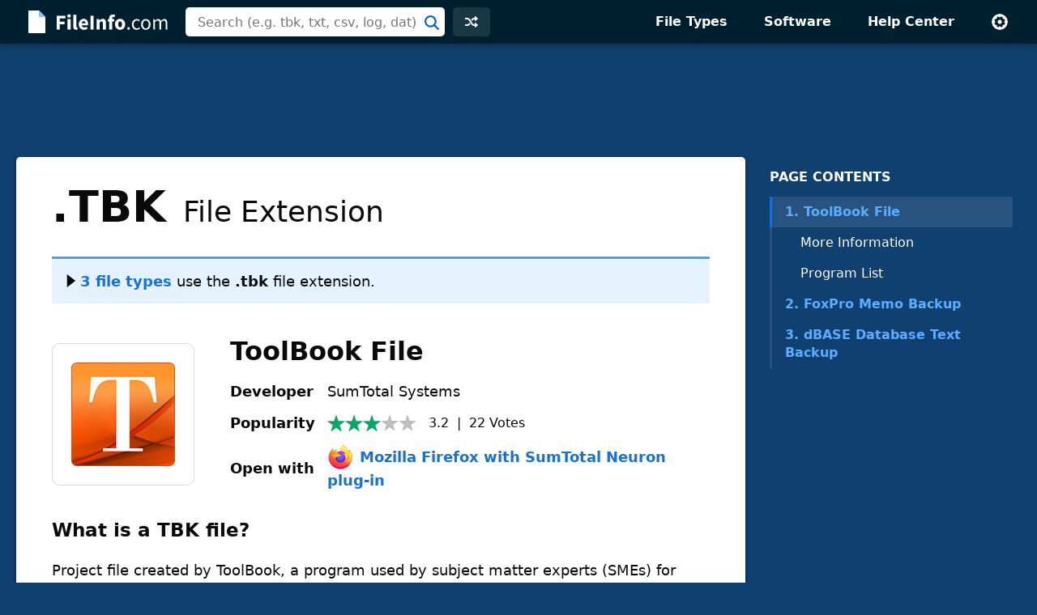

--- FILE ---
content_type: text/html; charset=UTF-8
request_url: https://fileinfo.com/extension/tbk
body_size: 8303
content:
<!doctype html>
<html lang="en">
<head>
<title>TBK File - What is a .tbk file and how do I open it?</title>
<link rel="canonical" href="https://fileinfo.com/extension/tbk">
<meta name="description" content="Learn about .TBK files and view a list of programs that open them.">
<meta name="keywords" content="tbk, file, extension, format, ToolBook File, data, open, information">
<meta name="robots" content="max-image-preview:large">
<meta property="og:title" content=".TBK File Extension - How to open .tbk files">
<meta property="og:description" content="Verified information about the .tbk file format and a list of apps that open .tbk files.">
<meta property="og:url" content="https://fileinfo.com/extension/tbk">
<meta property="og:site_name" content="FileInfo.com">
<meta property="og:type" content="website">
<meta charset="utf-8">
<meta name="viewport" content="width=device-width, initial-scale=1">
<link rel="preconnect" href="https://www.google-analytics.com">
<link rel="preconnect" href="https://www.googletagservices.com">
<link rel="stylesheet" href="https://fileinfo.com/css/fi.css" media="screen, print">
<link rel="icon" href="/svg/favicon.svg">
<script>window.dataLayer=window.dataLayer||[];function gtag(){dataLayer.push(arguments)}gtag('consent','default',{'ad_storage':'granted','ad_user_data':'granted','ad_personalization':'granted','analytics_storage':'granted'});gtag('consent','default',{'ad_storage':'denied','ad_user_data':'denied','ad_personalization':'denied','region':["NO","DE","FI","BE","PT","BG","DK","LT","LU","LV","HR","FR","HU","SE","SI","MC","SK","MF","SM","YT","IE","GF","EE","MQ","MT","GP","IS","GR","IT","ES","AT","RE","CY","CZ","AX","PL","RO","LI","NL"]})</script>
<script async src="https://www.googletagmanager.com/gtag/js?id=G-LLQNVLKP34"></script>
<script>window.dataLayer=window.dataLayer||[];function gtag(){dataLayer.push(arguments)}gtag('js',new Date());gtag('config','G-LLQNVLKP34')</script>
<script>for(var ca=document.cookie.split("; "),i=0;i<ca.length;i++){var c=ca[i];if(-1!=c.indexOf("fi_theme=")){var theme=c.substring(9,c.length),html=document.getElementsByTagName("html")[0];html.classList.add("theme-"+theme),USERTHEME=theme;}else-1!=c.indexOf("fi_size=")&&(USERSIZE=c.substring(8,c.length))}var cvJS,ua=navigator.userAgent;(-1<ua.indexOf("MSIE")||-1<ua.indexOf("Trident"))&&((cvJS=document.createElement("script")).src="/js/css_vars.js",cvJS.setAttribute("onload","cssVars()"),document.head.appendChild(cvJS));</script>
<script async src="https://securepubads.g.doubleclick.net/tag/js/gpt.js"></script>
<script src="/js/prebid9.20.0.js"></script>
<script>const adVars = {"gamPageUrl":"\/extension\/tbk","sizes":{"tlb":[[970,90],[728,90],[468,60],[320,100]],"lb":[[728,90],[468,60],[320,100]],"lbf":[[728,90],[468,60],[320,100],[320,50],"fluid"],"ss":[[300,600],[160,600],[728,90],[468,60],[320,100]]},"mappings":{"tlb":{"[985, 0]":[[970,90],[728,90],[468,60],[320,100]],"[743, 0]":[[728,90],[468,60],[320,100]],"[0, 0]":[[320,100],[320,50]]},"lb":{"[827, 0]":[[728,90],[468,60],[320,100]],"[513, 0]":[[468,60],[320,100]],"[0, 0]":[[320,100]]},"lbf":{"[827, 0]":[[728,90],[468,60],[320,100],[320,50],"fluid"],"[513, 0]":[[468,60],[320,100],[320,50],"fluid"],"[0, 0]":[[320,100],[320,50],"fluid"]},"ss":{"[1025, 1100]":[[300,600],[160,600],[300,250]],"[1025, 0]":[[300,250],[320,100]],"[743, 0]":[[728,90],[468,60],[320,100]],"[483, 0]":[[468,60],[320,100]],"[0, 0]":[[320,100]]}},"slots":[{"id":"1589910687980","name":"fi_tlb_2020","sizes":"tlb","mapping":"tlb"},{"id":"1695406251416","name":"fi_elb0_2023","sizes":"lbf","mapping":"lbf"},{"id":"1589912704162","name":"fi_elb_2020","sizes":"lb","mapping":"lb"},{"id":"1589922359625","name":"fi_ess_2020","sizes":"ss","mapping":"ss"},{"id":"1589912857517","name":"fi_elb2_2020","sizes":"lb","mapping":"lb"}]};</script>
<script>let adsLoaded=false;let adsReady=false;const PREBID_TIMEOUT=3e3;window.googletag=window.googletag||{cmd:[]};defineAdSlots();initializeAds();displayAds();function loadAds(){if(adsLoaded||!adsReady)return;googletag.cmd.push(function(){googletag.pubads().refresh()});loadAdSense();adsLoaded=true}function loadAdSense(nonPersonalized){if(window.innerWidth<=1e3){const script=document.createElement("script");script.async=true;script.src="https://pagead2.googlesyndication.com/pagead/js/adsbygoogle.js";script.setAttribute("data-ad-client","ca-pub-0087137714961591");document.head.appendChild(script)}}function defineAdSlots(){adVars.slots.forEach(slot=>{const sizes=adVars.sizes[slot.sizes];googletag.cmd.push(function(){const sizeMapping=googletag.sizeMapping();const mappings=adVars.mappings[slot.mapping];Object.entries(mappings).forEach(([viewport,sizes])=>{const viewportArray=JSON.parse(viewport);sizeMapping.addSize(viewportArray,sizes)});const builtMapping=sizeMapping.build();googletag.defineSlot(`/1009901/${slot.name}`,sizes,`div-gpt-ad-${slot.id}-0`).defineSizeMapping(builtMapping).addService(googletag.pubads())})})}function initializeAds(){googletag.cmd.push(function(){googletag.pubads().disableInitialLoad();googletag.pubads().enableSingleRequest();googletag.enableServices();adsReady=true;loadAds()})}function displayAds(){adVars.slots.forEach(slot=>{googletag.cmd.push(function(){googletag.display(`div-gpt-ad-${slot.id}-0`)})})}</script><script type="application/ld+json">
{"@context":"http://schema.org","@type":"Article","name":"TBK File Extension","alternateName":"ToolBook File","headline":"What is a .tbk file and how do I open it?","description":"Project file created by ToolBook, a program used by subject matter experts (SMEs) for creating e-learning materials; may save a series of screens with text labels, graphics, and embedded multimedia content; used for saving interactive quizzes, software simulations, and other learning modules.","url":"https://fileinfo.com/extension/tbk","keywords":"tbk, file, extension, format, ToolBook File, data, open, information","dateCreated":"2006","datePublished":"2006","dateModified":"2011-07-14","copyrightHolder":{"@type":"Organization","name":"Sharpened Productions"},"publisher":{"@type":"Organization","name":"FileInfo.com","url":"https://fileinfo.com/","logo":"https://fileinfo.com/img/main/fileinfo_com.png"},"locationCreated":{"@type":"Place","name":"United States"},"inLanguage":"en-US","mainEntityOfPage":{"@type":"WebPage","@id":"https://fileinfo.com/extension/tbk"}}
</script>
</head>
<body class="ext">
<div id="full">
<header id="siteheader">
<div class="content">
<a href="#main" class="visuallyhidden">Skip to main content</a>
<a href="/" class="logo"><img src="/svg/logo.svg" alt="FileInfo.com" width="174" height="34"></a>
<div class="siteheader-middle">
<div class="searchwrapper collapsed">
<form id="search" class="search" action="/search" method="post">
<div class='autocomplete' role='combobox' aria-expanded='false' aria-owns='autocomplete-results'>
<input type="text" id="term" name="term" placeholder="Search (e.g. tbk, txt, csv, log, dat)" aria-label="Search (e.g. psd, docx, exe, jpg, zip)" autocomplete="off" class='autocomplete-input term' aria-autocomplete='both' aria-controls='autocomplete-results'>
<button id="searchsubmit" class="searchsubmit"></button>
</div>
<ul id='autocomplete-results' class='autocomplete-results hidden' aria-label='Search'>
</ul>
</form>
</div>
<a href="/random" class="headerbutton random" id="random"><img src="/svg/random.svg" alt="random" width="16" height="16"></a>
<button id="searchtoggle"><img src="/svg/search-white.svg" alt="search" width="18" height="18"></button>
</div>
<div class="siteheader-right">
<button id="menuopen"><img src="/svg/menu.svg" alt="open menu" width="18" height="14"></button>
<nav id="sitemenu" class="collapsed">
<button id="menuclose"><img src="/svg/close.svg" alt="close menu" width="14" height="14"></button>
<ul>
<li><a href="/filetypes/">File Types</a></li>
<li><a href="/apps/">Software</a></li>
<li><a href="/help/">Help Center</a></li>
<li class="mobile"><a href="/random">Random Extension</a></li>
<li class="settings">
<button id="settings"><img src="/svg/settings.svg" alt="settings" width="22" height="22"></button>
<div class="settingsmenu">
<fieldset>
<legend>Theme</legend>
<input id="theme-default" value="default" type="radio" name="theme"  checked>
<label for="theme-default">Light</label>
<input id="theme-dark" value="dark" type="radio" name="theme" >
<label for="theme-dark">Dark</label>
<input id="theme-hc" value="hc" type="radio" name="theme" >
<label for="theme-hc">High Contrast</label>
</fieldset>
<div class="fontsizewrapper"><label for="fontsize">Font Size<input type="range" id="fontsize" name="fontsize" min="14" max="26" step="2" value="18"></label><span class="currentsize">18</span></div>
<button id="resetsettings">Reset</button>
</div>
</li>
</ul>
</nav>
</div>
</div>
</header>
<main>
<div class="adTopLB">
<div id="div-gpt-ad-1589910687980-0">
</div>
</div>
<div id="main">
<div id="left">
<nav class="filetype_nav collapsed longnav">
<div class="navtop">
<span class="navtitle">PAGE CONTENTS</span>
<button class="jumpnavtoggle">
<span class="visuallyhidden">Page Contents Menu</span>
<svg height="18" viewBox="0 0 32 32" width="18" xmlns="http://www.w3.org/2000/svg"><path clip-rule="evenodd" d="m4.93934 10.9393c.58579-.5857 1.53553-.5857 2.12132 0l8.93934 8.9394 8.9393-8.9394c.5858-.5857 1.5356-.5857 2.1214 0 .5857.5858.5857 1.5356 0 2.1214l-10 10c-.5858.5857-1.5356.5857-2.1214 0l-9.99996-10c-.58579-.5858-.58579-1.5356 0-2.1214z" fill="rgb(0,0,0)" fill-rule="evenodd"/></svg></button>
</div>
<ol class="many"><li class="ftypenav open"><a href="#toolbook_file_overview" class="ftype active"><span class="typenum">1.</span> ToolBook File</a><ul class="subnav"><li><a href="#toolbook_file_moreinfo">More Information</a></li><li><a href="#toolbook_file_apps">Program List</a></li></ul><li class="ftypenav"><a href="#foxpro_memo_backup_overview" class="ftype"><span class="typenum">2.</span> FoxPro Memo Backup</a><ul class="subnav"><li><a href="#foxpro_memo_backup_moreinfo">More Information</a></li><li><a href="#foxpro_memo_backup_open">How to Open</a></li><li><a href="#foxpro_memo_backup_apps">Program List</a></li></ul><li class="ftypenav"><a href="#dbase_database_text_backup_overview" class="ftype"><span class="typenum">3.</span> dBASE Database Text Backup</a><ul class="subnav"><li><a href="#dbase_database_text_backup_moreinfo">More Information</a></li><li><a href="#dbase_database_text_backup_open">How to Open</a></li><li><a href="#dbase_database_text_backup_apps">Program List</a></li></ul></ol></nav>
<article>
<div class="extTop"><header class="extHeader card"><h1><span class="fext">.TBK</span> File&nbsp;Extension</h1><div class="multi closed">
<span class="multitop"><a href="" class="drawerToggle"><span>
<svg width="16" height="16" viewBox="0 0 9 14" xmlns="http://www.w3.org/2000/svg"><path d="m0 14 9-7-9-7z"/></svg></span>3 file types</a> use the <strong>.tbk</strong> file extension.</span>
<ul>
<li><span class='typeno'>1.</span><a href="#toolbook_file">ToolBook File</a></li>
<li><span class='typeno'>2.</span><a href="#foxpro_memo_backup">FoxPro Memo Backup</a></li>
<li><span class='typeno'>3.</span><a href="#dbase_database_text_backup">dBASE Database Text Backup</a></li>
</ul>
</div>
</header>
<section id="toolbook_file" class="filetype card hasfooter" data-termid="783">
<div id="toolbook_file_overview">
<div class="entryHeader">
<div class="entryIcon" data-bg="https://fileinfo.com/img/icons/files/128/tbk-783.png" title="SumTotal Systems ToolBook Neuron 10.5 Icon"></div>
<h2 class="title">ToolBook File</h2>
<table class="headerInfo">
<tr>
<td>Developer</td>
<td>SumTotal Systems</td>
</tr>
<tr>
<td>Popularity</td>
<td>
<div class="popularity">
<span class="rtg three"></span><span class="stats"><span class="voteavg">3.2</span> &nbsp;|&nbsp; <span class="votetotal">22</span>&nbsp;<span class="votes">Votes</span></span></div></td>
</tr>
<tr>
<td class="quickapp_label" data-label="Open with">&nbsp;</td>
<td class="quickapp_link"></td>
</tr>
</table>
</div>
<h3 id="toolbook_file_info" class="heading">What is a TBK file?</h3>
<div class="infoBox">
<p>Project file created by ToolBook, a program used by subject matter experts (SMEs) for creating e-learning materials; may save a series of screens with text labels, graphics, and embedded multimedia content; used for saving interactive quizzes, software simulations, and other learning modules.</p>
</div>
</div>
<section id="toolbook_file_moreinfo"><h3 class="heading">More Information</h3>
<div class="infoBox">
<p>ToolBook TBK files can be delivered through several mediums, including HTML pages, CD-ROMS, mobile device applications, and self-running executables (<a href="/extension/exe">.EXE</a> files).</p>
</div>
</section>
<div class="adBotLB native">
<div id="div-gpt-ad-1695406251416-0">
</div>
</div>
<a href="/software/windows_file_viewer?ref=783&b=1" class="promo" data-promo="fvp" data-ref="783" data-ext="TBK"><span class="promotext">Open over 400 file formats with  <span class="promotitle">File Viewer Plus</span>.</span><span class="promoaction">Free Download</span></a>
<section id="toolbook_file_apps">
<div class="programsheading">
<h3 class="programsquestion">Programs that open TBK files</h3>
<div class="programsmenu">
<button class="sort">Sort</button>
<div class="sortmenu">
<div class="sortoptions">
<button class="psort" data-sort="license">Pricing</button>
<button class="psort" data-sort="program">Program Name</button>
<button class="psort" data-sort="platform">Platform</button>
</div>
<button class="sort-reset">Reset</button>
</div>
<button class="licenseheading" aria-label="pricing details"></button>
<div class="licenseinfo">
<div class="licenseinfox"><button aria-label="close" style="outline: none;">X</button></div>
</div>
</div>
</div>
<div class="programsBox infoBox">
<div class="programs" data-plat="win">
<div class="platformwrapper">
<div class="platform"><div class="platIcon" data-bg="https://fileinfo.com/img/os/windows.png" data-bg-lg="https://fileinfo.com/img/os/windows2x.png"></div>Windows</div>
<div class="apps">
<div class="app"><div class="appIcon" data-bg="https://fileinfo.com/img/icons/apps/32/sumtotal_systems_toolbook.png" data-bg-lg="https://fileinfo.com/img/icons/apps/64/sumtotal_systems_toolbook.png"></div><div class="appmid"><div class="program"><a href="https://www.sumtotalsystems.com/toolbook" target="_blank" rel="nofollow noopener">SumTotal Systems ToolBook</a><span class="external"></span></div><span class="license paid">Paid</span></div></div>
<div class="app"><div class="appIcon" data-bg="https://fileinfo.com/img/icons/apps/32/microsoft_internet_explorer.png" data-bg-lg="https://fileinfo.com/img/icons/apps/64/microsoft_internet_explorer.png"></div><div class="appmid"><div class="program"><a href="/software/microsoft/internet_explorer">Microsoft Internet Explorer with SumTotal Neuron plug-in</a> &nbsp;&mdash;&nbsp; <a href="/help/discontinued_software" class="discontinued">Discontinued</a></div><span class="license free">Free</span></div></div>
<div class="app"><div class="appIcon" data-bg="https://fileinfo.com/img/icons/apps/32/mozilla_firefox.png" data-bg-lg="https://fileinfo.com/img/icons/apps/64/mozilla_firefox.png"></div><div class="appmid"><div class="program"><a href="/software/mozilla/firefox">Mozilla Firefox with SumTotal Neuron plug-in</a></div><span class="license free">Free</span></div></div>
</div>
</div>
</div>
<div class="programs" data-plat="mac">
<div class="platformwrapper">
<div class="platform"><div class="platIcon" data-bg="https://fileinfo.com/img/os/mac.png" data-bg-lg="https://fileinfo.com/img/os/mac2x.png"></div>Mac</div>
<div class="apps">
<div class="app"><div class="appIcon" data-bg="https://fileinfo.com/img/icons/apps/32/mozilla_firefox.png" data-bg-lg="https://fileinfo.com/img/icons/apps/64/mozilla_firefox.png"></div><div class="appmid"><div class="program"><a href="/software/mozilla/firefox">Mozilla Firefox with SumTotal Neuron plug-in</a></div><span class="license free">Free</span></div></div>
</div>
</div>
</div>
<div class="programs" data-plat="lin">
<div class="platformwrapper">
<div class="platform"><div class="platIcon" data-bg="https://fileinfo.com/img/os/linux.png" data-bg-lg="https://fileinfo.com/img/os/linux2x.png"></div>Linux</div>
<div class="apps">
<div class="app"><div class="appIcon" data-bg="https://fileinfo.com/img/icons/apps/32/mozilla_firefox.png" data-bg-lg="https://fileinfo.com/img/icons/apps/64/mozilla_firefox.png"></div><div class="appmid"><div class="program"><a href="/software/mozilla/firefox">Mozilla Firefox with SumTotal Neuron plug-in</a></div><span class="license free">Free</span></div></div>
</div>
</div>
</div>
</div>
</section>
<div class="adBotLB">
<div id="div-gpt-ad-1589912704162-0">
</div>
</div>
<footer class="ftfooter"><span>Category: <a href="/filetypes/data">Data Files</a></span><div class="upDate">Updated: July 14, 2011</div></footer></section>
</div>
<section id="foxpro_memo_backup" class="filetype card hasfooter" data-termid="1359">
<div id="foxpro_memo_backup_overview">
<div class="entryHeader">
<div class="entryIcon" data-bg="https://fileinfo.com/img/icons/files/128/default.png" data-bg-lg="https://fileinfo.com/img/icons/files/256/default.png" title="Document Icon"></div>
<h2 class="title">FoxPro Memo Backup</h2>
<table class="headerInfo">
<tr>
<td>Developer</td>
<td>Microsoft</td>
</tr>
<tr>
<td>Popularity</td>
<td>
<div class="popularity">
<span class="rtg three-half"></span><span class="stats"><span class="voteavg">3.3</span> &nbsp;|&nbsp; <span class="votetotal">6</span>&nbsp;<span class="votes">Votes</span></span></div></td>
</tr>
<tr>
<td class="quickapp_label" data-label="Used by">&nbsp;</td>
<td class="quickapp_link"></td>
</tr>
</table>
</div>
<div id="foxpro_memo_backup_info" class="infoBox">
<p>A TBK file may also be a backup of a database table memo created by Microsoft Visual FoxPro, a now-discontinued database management program for Windows. It contains an exact copy of the memo field data stored in an <a href="/extension/fpt">.FPT</a> file for a FoxPro database table (<a href="/extension/dbf">.DBF</a> file) to protect against data loss or corruption.</p>
</div>
</div>
<section id="foxpro_memo_backup_moreinfo"><h3 class="heading">More Information</h3>
<div class="infoBox">
<p>Memo fields in Visual FoxPro store binary data and text notes too large to be included in the corresponding database table. Instead of storing the information directly, the DBF table references entries in the FPT file, which contain the full content of memo fields, such as comments, notes, or other unstructured text data.  </p>
<p>Visual FoxPro generates TBK files during database maintenance or as part of manual or automated backup processes to ensure that the information in the FPT files is not lost. The software also stores corresponding backups of the table structure or other data in a <a href="/extension/bak">.BAK</a> file.  The software generates the TBK and BAK files in the same directory as the FPT and DBF files.</p>
<p><b>NOTE:</b> The last version of Visual FoxPro was 9.0, which Microsoft published in 2007.</p>
</div>
</section>
<section id="foxpro_memo_backup_open">
<h3 class="heading">How to open a TBK file</h3>
<div class="infoBox">
<p>You can open TBK files with the discontinued <a href="/software/microsoft/visual_foxpro">Microsoft Visual FoxPro</a> in Windows.  To restore information from a TBK backup file, delete or rename the FPT file with the same name, then rename the <span class="filename">.tbk</span> extension with the <span class="filename">.fpt</span> file extension.</p>
</div>
</section>
<section id="foxpro_memo_backup_apps">
<div class="programsheading">
<h3 class="programsquestion">Programs that open or reference TBK files</h3>
<div class="programsmenu">
<button class="sort">Sort</button>
<div class="sortmenu">
<div class="sortoptions">
<button class="psort" data-sort="license">Pricing</button>
<button class="psort" data-sort="program">Program Name</button>
<button class="psort" data-sort="platform">Platform</button>
</div>
<button class="sort-reset">Reset</button>
</div>
<button class="licenseheading" aria-label="pricing details"></button>
<div class="licenseinfo">
<div class="licenseinfox"><button aria-label="close" style="outline: none;">X</button></div>
</div>
</div>
</div>
<div class="programsBox infoBox">
<div class="programs" data-plat="win">
<div class="platformwrapper">
<div class="platform"><div class="platIcon" data-bg="https://fileinfo.com/img/os/windows.png" data-bg-lg="https://fileinfo.com/img/os/windows2x.png"></div>Windows</div>
<div class="apps">
<div class="app"><div class="appIcon" data-bg="https://fileinfo.com/img/icons/apps/32/microsoft_visual_foxpro.png"></div><div class="appmid"><div class="program"><a href="/software/microsoft/visual_foxpro">Microsoft Visual FoxPro</a> &nbsp;&mdash;&nbsp; <a href="/help/discontinued_software" class="discontinued">Discontinued</a></div><span class="license paid">Paid</span></div></div>
</div>
</div>
</div>
</div>
</section>
<footer class="ftfooter"><span>Category: <a href="/filetypes/backup">Backup Files</a></span><div class="upDate">Updated: December 13, 2024</div></footer></section>
<section id="dbase_database_text_backup" class="filetype card hasfooter" data-termid="13612">
<div id="dbase_database_text_backup_overview">
<div class="entryHeader">
<div class="entryIcon" data-bg="https://fileinfo.com/img/icons/files/128/default.png" data-bg-lg="https://fileinfo.com/img/icons/files/256/default.png" title="Document Icon"></div>
<h2 class="title">dBASE Database Text Backup</h2>
<table class="headerInfo">
<tr>
<td>Developer</td>
<td>dBASE</td>
</tr>
<tr>
<td>Popularity</td>
<td>
<div class="popularity">
<span class="rtg two"></span><span class="stats"><span class="voteavg">2.0</span> &nbsp;|&nbsp; <span class="votetotal">1</span>&nbsp;<span class="votes">Vote</span></span></div></td>
</tr>
<tr>
<td class="quickapp_label" data-label="Used by">&nbsp;</td>
<td class="quickapp_link"></td>
</tr>
</table>
</div>
<div id="dbase_database_text_backup_info" class="infoBox">
<p>A TBK file may also be a backup of a database text (<a href="/extension/dbt">.DBT</a>) file created by dBASE database-managing software and <a href="https://techterms.com/definition/ide" target="techterms">IDE</a>.  It contains <a href="https://techterms.com/definition/html" target="techterms">HTML-formatted</a> text for memo fields in a database (<a href="/extension/dbf">.DBF</a> or <a href="/extension/db2">.DB2</a> file).  When a user modifies the structure of a database that points to a DBT file storing memo text, dBASE automatically creates the TBK file to back up and restore the DBT file if it becomes corrupt.</p>
</div>
</div>
<section id="dbase_database_text_backup_moreinfo"><h3 class="heading">More Information</h3>
<div class="infoBox">
<p>dBASE is a Windows program that offers various database-related capabilities, including database management and tools for building and compiling programs.  While dBASE databases can store a large amount of data, they may point to external files that separately store memo information to reduce their size.</p>
<p>For example, a DBF database that contains memo fields points to the location of a DBT file that stores the information for the memo fields.  When dBASE loads the database, the software also loads the memo text from the DBT file.</p>
<p>If you modify the structure of a DBF or DB2 file via the <span class="command">MODIFY STRUCTURE</span> command, dBASE automatically creates a backup file of the database (saves it as a <a href="/extension/dbk">.DBK</a> file) and original memo text in the DBT file and saves it with the <span class="filename">.tbk</span> file extension.  dBASE then creates a new table with the <span class="filename">.dbf</span> file extension and a new memo text file with the <span class="filename">.dbt</span> file extension to store the modified table structure and related memo text.  After you finish adjusting the structure, dBASE moves the content from the TBK backup file to the new DBT database file and removes the TBK file.</p>
<p><b>NOTE:</b> dBASE stands for "dataBased Intelligence."</p>
</div>
</section>
<section id="dbase_database_text_backup_open">
<h3 class="heading">How to open a TBK file</h3>
<div class="infoBox">
<p>You can open a TBK file with <a href="/software/dbase/dbase">dBASE</a> in Windows.  Typically, you will not open TBK files since the program automatically creates, loads, and removes TBK files.</p>
<p>You can also open TBK files with a plain text or source code editor.  Remember, that incorrectly editing the TBK file may corrupt it. </p>
</div>
</section>
<section id="dbase_database_text_backup_apps">
<div class="programsheading">
<h3 class="programsquestion">Programs that open or reference TBK files</h3>
<div class="programsmenu">
<button class="sort">Sort</button>
<div class="sortmenu">
<div class="sortoptions">
<button class="psort" data-sort="license">Pricing</button>
<button class="psort" data-sort="program">Program Name</button>
<button class="psort" data-sort="platform">Platform</button>
</div>
<button class="sort-reset">Reset</button>
</div>
<button class="licenseheading" aria-label="pricing details"></button>
<div class="licenseinfo">
<div class="licenseinfox"><button aria-label="close" style="outline: none;">X</button></div>
</div>
</div>
</div>
<div class="programsBox infoBox">
<div class="programs" data-plat="all">
<div class="platformwrapper">
<div class="platform"><div class="platIcon" data-bg="https://fileinfo.com/img/os/all.png" data-bg-lg="https://fileinfo.com/img/os/all2x.png"></div>All Platforms</div>
<div class="apps">
<div class="app"><div class="appIcon" data-bg="https://fileinfo.com/img/icons/apps/32/default.png" data-bg-lg="https://fileinfo.com/img/icons/apps/64/default.png"></div><div class="appmid"><div class="program"><span class="hlink">Any <a href="/help/text_editors">text editor</a></span></div><span class="license"></span></div></div>
</div>
</div>
</div>
<div class="programs" data-plat="win">
<div class="platformwrapper">
<div class="platform"><div class="platIcon" data-bg="https://fileinfo.com/img/os/windows.png" data-bg-lg="https://fileinfo.com/img/os/windows2x.png"></div>Windows</div>
<div class="apps">
<div class="app"><div class="appIcon" data-bg="https://fileinfo.com/img/icons/apps/32/dbase.png" data-bg-lg="https://fileinfo.com/img/icons/apps/64/dbase.png"></div><div class="appmid"><div class="program"><a href="/software/dbase/dbase">dBase</a></div><span class="license trial">Free Trial</span></div></div>
</div>
</div>
</div>
</div>
</section>
<div class="adBotLB">
<div id="div-gpt-ad-1589912857517-0">
</div>
</div>
<footer class="ftfooter"><span>Category: <a href="/filetypes/backup">Backup Files</a></span><div class="upDate">Updated: December 21, 2023</div></footer></section>
</article>
<div class="fileinfo card">
<h2 class="heading"><svg height="20" viewBox="0 0 20 20" width="20" xmlns="http://www.w3.org/2000/svg"><path d="m10 0c5.5228475 0 10 4.4771525 10 10s-4.4771525 10-10 10-10-4.4771525-10-10 4.4771525-10 10-10zm5.1507914 5.74076153c-.38707-.3317743-.9547571-.31591752-1.3224984.01829628l-.0875496.09016895-5.2977434 6.17879134-2.23589322-2.23510675-.09420734-.08318861c-.3922912-.30502489-.95952226-.27729535-1.32000622.08318861-.36048396.36048395-.3882135.92771505-.08318861 1.32000625l.08318861.0942073 3 3 .09209242.0815699c.382869.299536.92993804.278526 1.28870593-.0494925l.08556503-.0883928 6-7 .0757182-.10031012c.2740391-.41453005.2028866-.97796356-.1841834-1.30973785z" fill="#09aa51" fill-rule="evenodd"/></svg>
Verified by FileInfo.com</h2>
<p><a href="/help/authors">The FileInfo.com team</a> has independently researched all file formats and software programs listed on this page. Our goal is 100% accuracy and we only publish information about file types that we have verified.</p>
<p>If you would like to suggest any additions or updates to this page, <a href="/contact?form=update&ext=tbk">please let us know</a>.</p>
</div>
<div class="prevnext">
<a href="/extension/tbio">‹&nbsp;.TBIO</a>
<span>&nbsp;|&nbsp;</span>
<a href="/extension/tbl">.TBL&nbsp;›</a>
</div>
</div>
<div id="right">
<div id="fixedside">
<div class="pagenav">
<h2>PAGE CONTENTS</h2>
<nav>
<ol class="many">
<li class="ftypenav open">
<a href="#toolbook_file_overview" class="ftype active"><span class="typenum">1.</span> ToolBook File</a>
<ul class="subnav">
<li><a href="#toolbook_file_moreinfo">More Information</a></li>
<li><a href="#toolbook_file_apps">Program List</a></li>
</ul>
</li>
<li class="ftypenav">
<a href="#foxpro_memo_backup_overview" class="ftype"><span class="typenum">2.</span> FoxPro Memo Backup</a>
<ul class="subnav">
<li><a href="#foxpro_memo_backup_moreinfo">More Information</a></li>
<li><a href="#foxpro_memo_backup_open">How to Open</a></li>
<li><a href="#foxpro_memo_backup_apps">Program List</a></li>
</ul>
</li>
<li class="ftypenav">
<a href="#dbase_database_text_backup_overview" class="ftype"><span class="typenum">3.</span> dBASE Database Text Backup</a>
<ul class="subnav">
<li><a href="#dbase_database_text_backup_moreinfo">More Information</a></li>
<li><a href="#dbase_database_text_backup_open">How to Open</a></li>
<li><a href="#dbase_database_text_backup_apps">Program List</a></li>
</ul>
</li>
</ol>
</nav>
</div>
<div class="adRightSky">
<div id="div-gpt-ad-1589922359625-0">
</div>
</div>
</div>
</div>
</div>
<script>
TYPE = "e";
extArr = new Array(); 
extArr[0] = 783; 
extArr[1] = 1359; 
extArr[2] = 13612; 
formatInfo = [{"heading":"Binary","detail":"This file is saved in a binary format, which requires a specific program to read its contents."},{"heading":"Text and Binary","detail":"This file is saved in a plain text format or a binary format. If in a plain text format, it can be viewed with a <a href=\"\/help\/text_editors\">text editor<\/a>."},{"heading":"Text","detail":"This file is saved in a plain text format. You can open and view the contents of this file using a <a href=\"\/help\/text_editors\">text editor<\/a>."}]
T="tbk";C="6933ca91ad70e38350b56a18c423f3e6";
</script>
</main>
<footer id="sitefooter"><a href="https://sharpened.com/" target="_blank" rel="noopener"><span class="copyright">&copy; 2026 Sharpened Productions</span></a> &nbsp;|&nbsp; <a href="/terms">Terms of Use</a> &nbsp;|&nbsp; <a href="/privacy">Privacy Policy</a> &nbsp;|&nbsp; <a href="javascript:googlefc.callbackQueue.push(googlefc.showRevocationMessage)">Privacy and Cookie Settings</a> &nbsp;|&nbsp; <a href="/about">About</a> &nbsp;|&nbsp; <a href="/contact">Contact</a></footer>
</div>
<script defer src="https://fileinfo.com/js/fi.js?v=1"></script>
<script async src="https://fundingchoicesmessages.google.com/i/pub-0087137714961591?ers=1" nonce="WQeQmShICpf9rYcBWE6D9w"></script><script nonce="WQeQmShICpf9rYcBWE6D9w">(function() {function signalGooglefcPresent() {if (!window.frames['googlefcPresent']) {if (document.body) {const iframe = document.createElement('iframe'); iframe.style = 'width: 0; height: 0; border: none; z-index: -1000; left: -1000px; top: -1000px;'; iframe.style.display = 'none'; iframe.name = 'googlefcPresent'; document.body.appendChild(iframe);} else {setTimeout(signalGooglefcPresent, 0);}}}signalGooglefcPresent();})();</script>
</body>
</html>

--- FILE ---
content_type: text/html; charset=UTF-8
request_url: https://fileinfo.com/urs
body_size: -216
content:
{"783":{"Vote":0,"Avg":3.18179999999999996163069226895458996295928955078125,"Votes":22},"1359":{"Vote":0,"Avg":3.333299999999999929656269159750081598758697509765625,"Votes":6},"13612":{"Vote":0,"Avg":null,"Votes":null}}

--- FILE ---
content_type: text/html; charset=UTF-8
request_url: https://fileinfo.com/lib/hit.php
body_size: -383
content:
6933ca91ad70e38350b56a18c423f3e6

--- FILE ---
content_type: text/html; charset=utf-8
request_url: https://www.google.com/recaptcha/api2/aframe
body_size: 265
content:
<!DOCTYPE HTML><html><head><meta http-equiv="content-type" content="text/html; charset=UTF-8"></head><body><script nonce="L5cAiF83Jt_jOb_h2IljMA">/** Anti-fraud and anti-abuse applications only. See google.com/recaptcha */ try{var clients={'sodar':'https://pagead2.googlesyndication.com/pagead/sodar?'};window.addEventListener("message",function(a){try{if(a.source===window.parent){var b=JSON.parse(a.data);var c=clients[b['id']];if(c){var d=document.createElement('img');d.src=c+b['params']+'&rc='+(localStorage.getItem("rc::a")?sessionStorage.getItem("rc::b"):"");window.document.body.appendChild(d);sessionStorage.setItem("rc::e",parseInt(sessionStorage.getItem("rc::e")||0)+1);localStorage.setItem("rc::h",'1768728211101');}}}catch(b){}});window.parent.postMessage("_grecaptcha_ready", "*");}catch(b){}</script></body></html>

--- FILE ---
content_type: text/javascript
request_url: https://fileinfo.com/js/fi.js?v=1
body_size: 14202
content:
!function(e,t){"use strict";"function"==typeof define&&define.amd?define(t):"object"==typeof exports?module.exports=t():e.baguetteBox=t()}(this,function(){"use strict";var e,t,n,o,i,a='<svg width="44" height="60"><polyline points="30 10 10 30 30 50" stroke="rgba(255,255,255,0.5)" stroke-width="4"stroke-linecap="butt" fill="none" stroke-linejoin="round"/></svg>',s='<svg width="44" height="60"><polyline points="14 10 34 30 14 50" stroke="rgba(255,255,255,0.5)" stroke-width="4"stroke-linecap="butt" fill="none" stroke-linejoin="round"/></svg>',l='<svg width="30" height="30"><g stroke="rgb(160,160,160)" stroke-width="4"><line x1="5" y1="5" x2="25" y2="25"/><line x1="5" y1="25" x2="25" y2="5"/></g></svg>',r={},u={captions:!0,buttons:"auto",fullScreen:!1,noScrollbars:!1,bodyClass:"baguetteBox-open",titleTag:!1,async:!1,preload:2,animation:"slideIn",afterShow:null,afterHide:null,onChange:null,overlayBackgroundColor:"rgba(0,0,0,.8)"},c={},d=[],f=0,g=!1,p={},v=!1,b=/.+\.(gif|jpe?g|png|webp)/i,m={},h=[],y=null,w=function(e){-1!==e.target.id.indexOf("baguette-img")&&I()},k=function(e){e.stopPropagation?e.stopPropagation():e.cancelBubble=!0,q()},x=function(e){e.stopPropagation?e.stopPropagation():e.cancelBubble=!0,j()},E=function(e){e.stopPropagation?e.stopPropagation():e.cancelBubble=!0,I()},C=function(e){p.count++,p.count>1&&(p.multitouch=!0),p.startX=e.changedTouches[0].pageX,p.startY=e.changedTouches[0].pageY},B=function(e){if(!v&&!p.multitouch){e.preventDefault?e.preventDefault():e.returnValue=!1;var t=e.touches[0]||e.changedTouches[0];t.pageX-p.startX>40?(v=!0,q()):t.pageX-p.startX<-40?(v=!0,j()):p.startY-t.pageY>100&&I()}},T=function(){p.count--,p.count<=0&&(p.multitouch=!1),v=!1},N=function(){T()},A=function(t){"block"===e.style.display&&e.contains&&!e.contains(t.target)&&(t.stopPropagation(),H())};function L(e){if(m.hasOwnProperty(e)){var t=m[e].galleries;[].forEach.call(t,function(e){[].forEach.call(e,function(e){V(e.imageElement,"click",e.eventHandler)}),d===e&&(d=[])}),delete m[e]}}function P(e){switch(e.keyCode){case 37:q();break;case 39:j();break;case 27:I();break;case 36:!function(e){e&&e.preventDefault();X(0)}(e);break;case 35:!function(e){e&&e.preventDefault();X(d.length-1)}(e)}}function S(i,a){if(d!==i){for(d=i,function(i){i||(i={});for(var a in u)r[a]=u[a],void 0!==i[a]&&(r[a]=i[a]);t.style.transition=t.style.webkitTransition="fadeIn"===r.animation?"opacity .4s ease":"slideIn"===r.animation?"":"none","auto"===r.buttons&&("ontouchstart"in window||1===d.length)&&(r.buttons=!1);n.style.display=o.style.display=r.buttons?"":"none";try{e.style.backgroundColor=r.overlayBackgroundColor}catch(e){}}(a);t.firstChild;)t.removeChild(t.firstChild);h.length=0;for(var s,l=[],c=[],f=0;f<i.length;f++)(s=W("div")).className="full-image",s.id="baguette-img-"+f,h.push(s),l.push("baguetteBox-figure-"+f),c.push("baguetteBox-figcaption-"+f),t.appendChild(h[f]);e.setAttribute("aria-labelledby",l.join(" ")),e.setAttribute("aria-describedby",c.join(" "))}}function F(t){r.noScrollbars&&(document.documentElement.style.overflowY="hidden",document.body.style.overflowY="scroll"),"block"!==e.style.display&&(z(document,"keydown",P),p={count:0,startX:null,startY:null},Y(f=t,function(){O(f),R(f)}),M(),e.style.display="block",r.fullScreen&&(e.requestFullscreen?e.requestFullscreen():e.webkitRequestFullscreen?e.webkitRequestFullscreen():e.mozRequestFullScreen&&e.mozRequestFullScreen()),setTimeout(function(){e.className="visible",r.bodyClass&&document.body.classList&&document.body.classList.add(r.bodyClass),r.afterShow&&r.afterShow()},50),r.onChange&&r.onChange(f,h.length),y=document.activeElement,H(),g=!0)}function H(){r.buttons?n.focus():i.focus()}function I(){r.noScrollbars&&(document.documentElement.style.overflowY="auto",document.body.style.overflowY="auto"),"none"!==e.style.display&&(V(document,"keydown",P),e.className="",setTimeout(function(){e.style.display="none",document.fullscreen&&(document.exitFullscreen?document.exitFullscreen():document.mozCancelFullScreen?document.mozCancelFullScreen():document.webkitExitFullscreen&&document.webkitExitFullscreen()),r.bodyClass&&document.body.classList&&document.body.classList.remove(r.bodyClass),r.afterHide&&r.afterHide(),y&&y.focus(),g=!1},500))}function Y(e,t){var n=h[e],o=d[e];if(void 0!==n&&void 0!==o)if(n.getElementsByTagName("img")[0])t&&t();else{var i=o.imageElement,a=i.getElementsByTagName("img")[0],s="function"==typeof r.captions?r.captions.call(d,i):i.getAttribute("data-caption")||i.title,l=function(e){var t=e.href;if(e.dataset){var n=[];for(var o in e.dataset)"at-"!==o.substring(0,3)||isNaN(o.substring(3))||(n[o.replace("at-","")]=e.dataset[o]);for(var i=Object.keys(n).sort(function(e,t){return parseInt(e,10)<parseInt(t,10)?-1:1}),a=window.innerWidth*window.devicePixelRatio,s=0;s<i.length-1&&i[s]<a;)s++;t=n[i[s]]||t}return t}(i),u=W("figure");if(u.id="baguetteBox-figure-"+e,u.innerHTML='<div class="baguetteBox-spinner"><div class="baguetteBox-double-bounce1"></div><div class="baguetteBox-double-bounce2"></div></div>',r.captions&&s){var c=W("figcaption");c.id="baguetteBox-figcaption-"+e,c.innerHTML=s,u.appendChild(c)}n.appendChild(u);var f=W("img");f.onload=function(){var n=document.querySelector("#baguette-img-"+e+" .baguetteBox-spinner");u.removeChild(n),!r.async&&t&&t()},f.setAttribute("src",l),l.includes("/xl/")&&f.setAttribute("srcset",l+" 2x"),f.alt=a&&a.alt||"",r.titleTag&&s&&(f.title=s),u.appendChild(f),r.async&&t&&t()}}function j(){return X(f+1)}function q(){return X(f-1)}function X(e,t){return!g&&e>=0&&e<t.length?(S(t,r),F(e),!0):e<0?(r.animation&&D("left"),!1):e>=h.length?(r.animation&&D("right"),!1):(Y(f=e,function(){O(f),R(f)}),M(),r.onChange&&r.onChange(f,h.length),!0)}function D(e){t.className="bounce-from-"+e,setTimeout(function(){t.className=""},400)}function M(){var e=100*-f+"%";"fadeIn"===r.animation?(t.style.opacity=0,setTimeout(function(){c.transforms?t.style.transform=t.style.webkitTransform="translate3d("+e+",0,0)":t.style.left=e,t.style.opacity=1},400)):c.transforms?t.style.transform=t.style.webkitTransform="translate3d("+e+",0,0)":t.style.left=e}function O(e){e-f>=r.preload||Y(e+1,function(){O(e+1)})}function R(e){f-e>=r.preload||Y(e-1,function(){R(e-1)})}function z(e,t,n,o){e.addEventListener?e.addEventListener(t,n,o):e.attachEvent("on"+t,function(e){(e=e||window.event).target=e.target||e.srcElement,n(e)})}function V(e,t,n,o){e.removeEventListener?e.removeEventListener(t,n,o):e.detachEvent("on"+t,n)}function U(e){return document.getElementById(e)}function W(e){return document.createElement(e)}return[].forEach||(Array.prototype.forEach=function(e,t){for(var n=0;n<this.length;n++)e.call(t,this[n],n,this)}),[].filter||(Array.prototype.filter=function(e,t,n,o,i){for(n=this,o=[],i=0;i<n.length;i++)e.call(t,n[i],i,n)&&o.push(n[i]);return o}),{run:function(r,u){var d;return c.transforms=void 0!==(d=W("div")).style.perspective||void 0!==d.style.webkitPerspective,c.svg=function(){var e=W("div");return e.innerHTML="<svg/>","http://www.w3.org/2000/svg"===(e.firstChild&&e.firstChild.namespaceURI)}(),c.passiveEvents=function(){var e=!1;try{var t=Object.defineProperty({},"passive",{get:function(){e=!0}});window.addEventListener("test",null,t)}catch(e){}return e}(),function(){if(e=U("baguetteBox-overlay"))return t=U("baguetteBox-slider"),n=U("previous-button"),o=U("next-button"),void(i=U("close-button"));var r,u;(e=W("div")).setAttribute("role","dialog"),e.id="baguetteBox-overlay",document.getElementsByTagName("body")[0].appendChild(e),(t=W("div")).id="baguetteBox-slider",e.appendChild(t),(n=W("button")).setAttribute("type","button"),n.id="previous-button",n.setAttribute("aria-label","Previous"),n.innerHTML=c.svg?a:"&lt;",e.appendChild(n),(o=W("button")).setAttribute("type","button"),o.id="next-button",o.setAttribute("aria-label","Next"),o.innerHTML=c.svg?s:"&gt;",e.appendChild(o),(i=W("button")).setAttribute("type","button"),i.id="close-button",i.setAttribute("aria-label","Close"),i.innerHTML=c.svg?l:"&times;",e.appendChild(i),n.className=o.className=i.className="baguetteBox-button",r=c.passiveEvents?{passive:!1}:null,u=c.passiveEvents?{passive:!0}:null,z(e,"click",w),z(n,"click",k),z(o,"click",x),z(i,"click",E),z(t,"contextmenu",N),z(e,"touchstart",C,u),z(e,"touchmove",B,r),z(e,"touchend",T),z(document,"focus",A,!0)}(),L(r),function(e,t){var n=document.querySelectorAll(e),o={galleries:[],nodeList:n};return m[e]=o,[].forEach.call(n,function(e){t&&t.filter&&(b=t.filter);var n=[];if(n="A"===e.tagName?[e]:e.getElementsByTagName("a"),0!==(n=[].filter.call(n,function(e){if(-1===e.className.indexOf(t&&t.ignoreClass))return b.test(e.href)})).length){var i=[];[].forEach.call(n,function(e,n){var o=function(e){e.preventDefault?e.preventDefault():e.returnValue=!1,S(i,t),F(n)},a={eventHandler:o,imageElement:e};z(e,"click",o),i.push(a)}),o.galleries.push(i)}}),o.galleries}(r,u)},show:X,showNext:j,showPrevious:q,hide:I,destroy:function(){var a,s;a=c.passiveEvents?{passive:!1}:null,s=c.passiveEvents?{passive:!0}:null,V(e,"click",w),V(n,"click",k),V(o,"click",x),V(i,"click",E),V(t,"contextmenu",N),V(e,"touchstart",C,s),V(e,"touchmove",B,a),V(e,"touchend",T),V(document,"focus",A,!0),function(){for(var e in m)m.hasOwnProperty(e)&&L(e)}(),V(document,"keydown",P),document.getElementsByTagName("body")[0].removeChild(document.getElementById("baguetteBox-overlay")),m={},d=[],f=0}}});const body=document.querySelector("body");const root=document.querySelector("html");if(ua.indexOf("Safari/")>-1&&ua.indexOf("Chrome/")==-1&&ua.indexOf("Chromium/")==-1){let ssJS=document.createElement("script");ssJS.src="/js/fi-smoothscroll.js";document.head.appendChild(ssJS)}const searchInput=document.querySelector("#term");const advSearch=document.querySelector("#advsearch");const searchForm=document.querySelector("#search");if(advSearch){advSearch.addEventListener("click",e=>{let searchUrl="/search";if(searchInput.value)searchUrl+=`?sfield=description&query=${searchInput.value}`;window.location.replace(searchUrl);e.preventDefault()})}const extOverrides={doc:["dot","xls","xlsx","vss","vsd","vst","vdw","ppt","pot","pps","mpp","mpt","msg","wps"],docx:["docm","dotx","dotm"],xls:["doc","dot","xlt","vss","vsd","vst","vdw","ppt","pot","pps","mpp","mpt"],xlsx:["xlsm","xltx","xltm"],vsd:["vss","vdw"],vst:["vss"],vsdx:["vsdm","vstx","vstm"],pptx:["potx"],pps:["ppt"],ppt:["vss","pps"],pages:["key"],key:["pages"],mpp:["mpt"],pdf:["ai"],mpg:["vob","m2v","mod"],m2t:["mts","mp4"],avi:["divx","dv","duk"],wmv:["wma","xesc"],ogg:["ogm"],_3gp:["_3ga"],zip:["jar"],gz:["tgz","svgz","tgz","emz","wmz"],xz:["txz"],bz2:["tbz"],z:["taz"],lzma:["tar_lzma"],bmp:["dib"],tiff:["dng","dcr","nrw","_3f"],sgi:["rgb"],rgb:["sgi"],eml:["mht"],wav:["act","xma"],png:["apng"],mkv:["mk3d"],_3g2:["k3g"],dct:["wve"],jpg:["jpeg"],vst:["vsd"],rle:["rl3"],ogg:["oga"],m2t:["m2ts"],ts:["mp2"],mv:["movie"],mka:["mk3d"],mov:["hevc"],fli:["flc"],flv:["fvl"],xesc:["dvr-xesc"],wmv:["dvr-ms"],"4xm":["4xa"],"ty+":["ty"],"3gp":["3g2"],potx:["pptx"],tiff:["tif"],pct:["pict"],heic:["heif"],mvg:["msvg"],oxps:["xps"],raw:["cameraraw"],x_b:["x_t"],dwg:["dwt"],cal:["cals"],txz:["tar.xz"],taz:["tar.Z"],tgz:["targ.gz"],gz:["cpgz"]};const searchTabs=document.querySelectorAll('.asearch [role="tab"]');const searchPanels=document.querySelectorAll('.asearch [role="tabpanel"]');const openGSS=document.querySelector(".opengss");if(searchTabs){searchTabs.forEach(tab=>{tab.addEventListener("click",e=>{const controls=tab.getAttribute("aria-controls");searchTabs.forEach(searchTab=>{searchTab.setAttribute("aria-selected",false)});searchPanels.forEach(searchPanel=>{searchPanel.setAttribute("hidden",true)});if(controls=="software-tab"){document.querySelector('.advSearchBox input[name="sfield"]').setAttribute("checked",false);document.querySelector('.advSearchBox .softwarefields input[name="sfield"]').setAttribute("checked",true)}else if(controls=="software-tab"){document.querySelector('.advSearchBox input[name="sfield"]').setAttribute("checked",false);document.querySelector('.advSearchBox .extensionfields input[value="description"]').setAttribute("checked",true)}document.querySelector("#"+controls).removeAttribute("hidden");document.querySelector("#"+controls+" input[name=query]").focus()})})}if(openGSS){openGSS.addEventListener("click",e=>{document.querySelector("#advSearchBody").style.display="none";document.querySelector("#gss").style.display="block";document.querySelector('#gss [name="q"]').focus();e.preventDefault()})}const siteMenu=document.querySelector("#sitemenu");const menuOpen=document.querySelector("#menuopen");const menuClose=document.querySelector("#menuclose");const searchWrapper=document.querySelector(".searchwrapper");const searchToggle=document.querySelector("#searchtoggle");const full=document.querySelector("#full");if(menuOpen){menuOpen.addEventListener("click",e=>{siteMenu.classList.remove("collapsed");body.classList.add("nav-open");searchWrapper.classList.add("collapsed")});menuClose.addEventListener("click",e=>{siteMenu.classList.add("collapsed");body.classList.remove("nav-open")})}if(body){body.addEventListener("click",function(e){if(body.classList.contains("nav-open")){if(!siteMenu.contains(e.target)&&!menuOpen.contains(e.target)){siteMenu.classList.add("collapsed");body.classList.remove("nav-open")}}else if(!searchWrapper.classList.contains("collapsed")){if(!searchWrapper.contains(e.target)&&!searchToggle.contains(e.target)){searchWrapper.classList.add("collapsed")}}})}if(searchToggle){searchToggle.addEventListener("click",function(e){searchWrapper.classList.remove("collapsed");searchInput.focus()})}const settingsToggle=document.querySelector("#settings");const article=document.querySelector("article");const homeContent=document.querySelector(".homecontent");const settingsReset=document.querySelector("#resetsettings");let settingsMenu=document.querySelector(".settingsmenu");let themeOptions=document.querySelectorAll('.settingsmenu [name="theme"]');let fontSize=document.querySelector("#fontsize");let currentSize=document.querySelector(".currentsize");if(typeof USERSIZE!=="undefined"){article.style.fontSize=USERSIZE/16+"rem";if(homeContent)homeContent.style.fontSize=USERSIZE/16+"rem";settingsMenu.classList.add("dirty");currentSize.innerHTML=USERSIZE;fontSize.value=USERSIZE}if(typeof USERTHEME!=="undefined"){settingsMenu.classList.add("dirty");themeOptions.forEach(themeOption=>{themeOption.removeAttribute("checked")});let curTheme=settingsMenu.querySelector("#theme-"+USERTHEME);curTheme.setAttribute("checked","checked")}if(settingsToggle){settingsToggle.addEventListener("click",e=>{settingsToggle.classList.toggle("open")});body.addEventListener("click",function(c){if(!settingsMenu.contains(c.target)&&!settingsToggle.contains(c.target)){settingsToggle.classList.remove("open")}})}themeOptions.forEach(themeOption=>{themeOption.addEventListener("change",e=>{let theme=e.target.value;if(themeOption.value==theme){root.className="theme-"+theme;settingsMenu.classList.add("dirty");let d=new Date;d.setTime(d.getTime()+30*24*60*60*1e3);let expires="expires="+d.toGMTString();document.cookie="fi_theme="+theme+";path=/;"+expires;gtag("event","switch",{event_category:"theme",event_label:theme})}})});if(fontSize){fontSize.addEventListener("input",()=>{let size=fontSize.value;article.style.fontSize=size/16+"rem";if(homeContent)homeContent.style.fontSize=size/16+"rem";currentSize.innerHTML=size;settingsMenu.classList.add("dirty");let d=new Date;d.setTime(d.getTime()+30*24*60*60*1e3);let expires="expires="+d.toGMTString();document.cookie="fi_size="+size+";path=/;"+expires})}if(settingsReset){settingsReset.addEventListener("click",e=>{root.className="theme-default";article.style.fontSize="1.125rem";if(homeContent)homeContent.style.fontSize="1.125rem";currentSize.innerHTML=18;themeOptions.forEach(themeOption=>{if(themeOption.value=="default")themeOption.checked=true;else themeOption.checked=false});fontSize.value=18;settingsMenu.classList.remove("dirty");document.cookie="fi_theme=;path=/;expires=Thu, 01 Jan 1970 00:00:01 GMT;";document.cookie="fi_size=;path=/;expires=Thu, 01 Jan 1970 00:00:01 GMT;"})}const homePixel=document.querySelector("#homepixel");if(homePixel){const header=document.querySelector("#siteheader");const searchBtns=document.querySelector(".homeSearch .btns");const altH1=document.querySelector("h1");let homeObserver=new IntersectionObserver(entries=>{if(entries[0].intersectionRatio!=1){header.classList.add("scrolled")}else{header.classList.remove("scrolled")}},{threshold:1,rootMargin:"-60px 0px 0px 0px"});let homeObserver2=new IntersectionObserver(entries2=>{if(entries2[0].isIntersecting){header.classList.remove("scrolled2")}else{header.classList.add("scrolled2")}},{rootMargin:"-60px 0px 0px 0px"});homeObserver.observe(altH1);homeObserver2.observe(searchBtns)}if(typeof userExt!=="undefined"){gtag("event","about",{event_category:"file drop",event_label:userExt});gtag("event","file drop",{redirect:userExt,oext:oExt,mext:mExt,case:mCase,inputmethod:inputmethod})}const multi=document.querySelector(".multi");const drawerToggle=document.querySelector(".multitop");const drawerLinks=document.querySelectorAll(".multi ul a");if(drawerToggle){drawerToggle.addEventListener("click",e=>{multi.classList.toggle("closed");e.preventDefault()});drawerLinks.forEach(link=>{link.addEventListener("click",e=>{let target=link.getAttribute("href");target=target.substr(1);target=target.replace(/([!"#$%&'()*+,./:;<=>?@[\]^`{|}~])/g,"\\$1");let targetObj=document.querySelector('[id="'+target+'"]');let offsetTop=targetObj.getBoundingClientRect().top+document.documentElement.scrollTop-60;window.scrollTo({top:offsetTop,left:0,behavior:"smooth"});e.preventDefault()})})}const jumpNav=document.querySelector(".filetype_nav");if(jumpNav){let jumpNavToggle=jumpNav.querySelector(".jumpnavtoggle");jumpNavToggle.addEventListener("click",e=>{jumpNav.classList.toggle("collapsed")});let navList=jumpNav.querySelector("ol");body.addEventListener("click",function(c){if(!jumpNav.classList.contains("collapsed")){if(!jumpNav.contains(c.target)||navList.contains(c.target)){jumpNav.classList.add("collapsed")}}})}const jumpLinks=document.querySelectorAll(".pagenav a");const jumpLinksMobile=document.querySelectorAll(".filetype_nav a");let scrollLock=false;const obsOptions={rootMargin:"-10% 0px -90% 0px"};function debounce(func,timeout=100){let timer;return(...args)=>{clearTimeout(timer);timer=setTimeout(()=>{func.apply(this,args)},timeout)}}function updatePageNav(linkEl){jumpLinks.forEach(link=>{link.classList.remove("active")});linkEl.classList.add("active");const parentTypeEl=linkEl.closest(".ftypenav");if(!parentTypeEl.classList.contains("open")){const typeNavLinks=document.querySelectorAll(".ftypenav.open");typeNavLinks.forEach(typeNavLink=>{typeNavLink.classList.remove("open")});parentTypeEl.classList.add("open")}}const processNavUpdate=debounce(linkEl=>updatePageNav(linkEl));const sectionObserver=new IntersectionObserver(function(entries){entries.forEach(entry=>{const linkTarget="#"+entry.target.id;const linkEl=document.querySelector('.pagenav a[href="'+linkTarget+'"]');if(entry.isIntersecting){processNavUpdate(linkEl)}})},obsOptions);jumpLinks.forEach(link=>jumpLinkHandler(link,true));jumpLinksMobile.forEach(link=>jumpLinkHandler(link));function jumpLinkHandler(link,observe=false){let target=link.getAttribute("href");let targetObj=document.querySelector('[id="'+target.substring(1)+'"]');link.addEventListener("click",e=>{let offsetTop=targetObj.getBoundingClientRect().top+document.documentElement.scrollTop;window.scrollTo({top:offsetTop-45,left:0,behavior:"smooth"});if(!link.classList.contains("ftype")){scrollLock=link;targetObj.classList.add("scrolledto");setTimeout(function(){targetObj.classList.remove("scrolledto")},2050)}e.preventDefault()});if(observe)sectionObserver.observe(targetObj)}let termType=null;let entryType=null;let entryObj=null;const loadRatings=()=>{if(typeof TYPE!=="undefined"){if(TYPE=="e"){termType="e";entryType="extensions";entryObj=extArr}else if(TYPE=="sw"){termType="sw";entryType="softID";entryObj=SOFTID}else return}fetch("/urs",{method:"POST",headers:{"Content-Type":"application/json"},body:JSON.stringify({actionType:"load",[entryType]:entryObj,termType:termType})}).then(response=>response.json()).then(data=>{if(termType=="e"){for(let termID of Object.keys(data)){let voteAvg=Number(data[termID].Avg).toFixed(1);let voteTotal=data[termID].Votes;let userVote=data[termID].Vote;if(voteTotal&&voteAvg){let voteAvgEl=document.querySelector(".filetype[data-termid='"+termID+"'] .voteavg");let voteTotalEl=document.querySelector(".filetype[data-termid='"+termID+"'] .votetotal");voteAvgEl.innerHTML=voteAvg;voteTotalEl.innerHTML=voteTotal;if(voteTotal>1){let votesTextEl=document.querySelector(".filetype[data-termid='"+termID+"'] .votes");votesTextEl.innerHTML="Votes"}}if(userVote){let userRtg=document.querySelector(".filetype[data-termid='"+termID+"'] .rtg");if(!userRtg){userRtg=document.querySelector(".rtg")}userRtg.classList="rtg ur"+userVote}}}else{let voteAvg=Number(data.Avg).toFixed(1);let voteTotal=data.Votes;let userVote=data.Vote;if(voteTotal&&voteAvg){let voteAvgEl=document.querySelector(".sw .voteavg");let voteTotalEl=document.querySelector(".sw .votetotal");voteAvgEl.innerHTML=voteAvg;voteTotalEl.innerHTML=voteTotal}if(userVote){let userRtg=document.querySelector(".sw .rtg");userRtg.classList="rtg ur"+userVote}}})};const popularities=document.querySelectorAll(".popularity");if(popularities.length){loadRatings()}if(typeof TYPE!=="undefined"){if(TYPE=="e"){termType="e";entryType="extensions";entryObj=extArr}else if(TYPE=="sw"){termType="sw";entryType="softID";entryObj=SOFTID}}popularities.forEach(popularity=>{let termID=null;let stars=popularity.querySelector(".rtg");if(typeof ONETERM!=="undefined"){termID=ONETERM}else{termID=popularity.closest(".card").getAttribute("data-termid")}if(termType=="sw")termID=SOFTID;let originalVotes=stars.classList.value;let voteTotal=popularity.querySelector(".votetotal");let voteAvg=popularity.querySelector(".voteavg");let votesText=popularity.querySelector(".votes");let starsLeft=stars.getBoundingClientRect().left;let starsWidth=stars.offsetWidth;let fifth=starsWidth/5;let userRating=0;stars.addEventListener("mousemove",e=>{let mouseOffset=e.x-starsLeft;if(mouseOffset>=fifth*4)userRating=5;else if(mouseOffset>fifth*3)userRating=4;else if(mouseOffset>fifth*2)userRating=3;else if(mouseOffset>fifth*1)userRating=2;else if(mouseOffset<=fifth*1)userRating=1;stars.classList.remove("uh1");stars.classList.remove("uh2");stars.classList.remove("uh3");stars.classList.remove("uh4");stars.classList.remove("uh5");stars.classList.add("uh"+userRating)});stars.addEventListener("mouseleave",e=>{stars.classList.remove("uh1");stars.classList.remove("uh2");stars.classList.remove("uh3");stars.classList.remove("uh4");stars.classList.remove("uh5")});stars.addEventListener("click",e=>{let mouseOffset=e.x-starsLeft;if(mouseOffset>=fifth*4)userRating=5;else if(mouseOffset>fifth*3)userRating=4;else if(mouseOffset>fifth*2)userRating=3;else if(mouseOffset>fifth*1)userRating=2;else if(mouseOffset<=fifth*1)userRating=1;stars.classList="rtg ur"+userRating;fetch("/urs",{method:"POST",headers:{"Content-Type":"application/json"},body:JSON.stringify({actionType:"vote",termType:termType,voteRating:userRating,termID:termID})}).then(response=>response.json()).then(data=>{voteAvg.innerHTML=data[0];voteTotal.innerHTML=data[1];if(data[1]>1)votesText.innerHTML="Votes";loadRatings()})})});const formatButtons=document.querySelectorAll(".formatButton");formatButtons.forEach(formatButton=>{let formatID=formatButton.getAttribute("data-id");let heading=formatInfo[formatID].heading;let detail=formatInfo[formatID].detail;let tdEl=formatButton.closest("td");let format=tdEl.querySelector(".format");formatButton.addEventListener("click",e=>{format.innerHTML='<div class="formatx"><a href="" aria-label="close">x</a></div><h4>'+heading+"</h4><p>"+detail+"</p>";format.classList.toggle("format-open");let closeFormat=format.querySelector(".formatx");let closeFormatLink=closeFormat.querySelector("a");closeFormat.addEventListener("click",e=>{format.classList.remove("format-open");formatButton.focus();if(e.offsetX&&e.offsetY)formatButton.style.outline="none";e.preventDefault()});closeFormatLink.focus();if(e.offsetX&&e.offsetY)closeFormatLink.style.outline="none";e.preventDefault()})});let programsBoxReset=[];scorePricing=pricing=>{switch(pricing){case"free":return 0;case"free+":return 1;case"free trial":return 2;case"included with os":return 3;case"paid":return 4;default:return 5}};sortCompare=(a,b,order)=>{if(order=="desc"){if(a<b)return 1;if(a>b)return-1}else{if(a<b)return-1;if(a>b)return 1}return 0};let sorts=document.querySelectorAll(".sort");sorts.forEach(sort=>{let fileType=sort.closest(".filetype");let sortMenu=fileType.querySelector(".sortmenu");sort.addEventListener("click",e=>{sortMenu.classList.toggle("open")});body.addEventListener("click",function(c){if(!sortMenu.contains(c.target)&&!sort.contains(c.target)){sortMenu.classList.remove("open")}})});if(typeof ua=="undefined"){const ua=navigator.userAgent}const platformOrder=new Map([["web","Web"],["win","Windows"],["mac","macOS"],["lin","Linux"],["and","Android"],["ios","iOS"]]);let programsContainers=document.querySelectorAll(".programsBox");if(programsContainers){let userPlatform="win";let correctPromo="fvp";if(ua.indexOf("Windows")!=-1);else if(ua.indexOf("Android")!=-1){userPlatform="and";correctPromo="afv"}else if(ua.indexOf("iPhone")!=-1||ua.indexOf("iPad")!=-1||ua.indexOf("Macintosh")!=-1&&navigator.maxTouchPoints>1)userPlatform="ios";else if(ua.indexOf("Macintosh")!=-1){userPlatform="mac";correctPromo="mfv"}else if(ua.indexOf("Linux")!=-1)userPlatform="lin";programsContainers.forEach(programsContainer=>{let programPlats=programsContainer.querySelectorAll(".programs");if(programPlats){if(programPlats.length>0){const firstPlat=programPlats[0].getAttribute("data-plat");if(firstPlat=="web"){if(programPlats.length>1){const secondPlat=programPlats[1].getAttribute("data-plat");let nextPriorityPlat=programsContainer.querySelector(".programs[data-plat="+userPlatform+"]");if(nextPriorityPlat)programsContainer.insertBefore(nextPriorityPlat,programPlats[1])}}else if(firstPlat!=userPlatform){let priorityPlat=programsContainer.querySelector(".programs[data-plat="+userPlatform+"]");if(priorityPlat)programsContainer.insertBefore(priorityPlat,programPlats[0])}}}});function getQuickAppForPlatform(ft,plat){const newFirstPlatform=ft.querySelector(".programs[data-plat="+plat+"]");if(newFirstPlatform){const newFirstPrograms=newFirstPlatform.querySelectorAll(".app");if(newFirstPrograms){for(let nfp=0;nfp<newFirstPrograms.length;nfp++){if(!newFirstPrograms[nfp].innerHTML.includes("File Helper")&&!newFirstPrograms[nfp].innerHTML.includes("File Viewer Plus")&&!newFirstPrograms[nfp].innerHTML.includes("File Viewer for Android")){return newFirstPrograms[nfp]}}}}return false}let fileTypes=document.querySelectorAll(".filetype");if(fileTypes){function fillQuickApp(aLabel,aLink,nHTML){aLink.innerHTML=nHTML;aLabel.innerHTML=aLabel.getAttribute("data-label")}function buildQuickAppHTML(quickApp){let programLink=quickApp.querySelector(".program");let appIcon=quickApp.querySelector(".appIcon");if(programLink){programLink=programLink.cloneNode(true);let linkUrl=null;let wrapperTag="span";const programEl=programLink.firstChild;const programAlone=programEl.innerHTML;if(programEl.hasAttribute("href")){linkUrl=programEl.getAttribute("href");wrapperTag="a"}programEl.remove();newHTML="<"+wrapperTag+' class="qawrapper"';if(linkUrl){newHTML+=' href="'+linkUrl+'"';if(programLink.querySelector(".external"))newHTML+=' target="_blank" rel="noopener"'}newHTML+=">"+appIcon.outerHTML+programAlone+"</"+wrapperTag+">"+programLink.innerHTML}return newHTML}fileTypes.forEach(fileType=>{let quickApp;let appLabel=fileType.querySelector(".quickapp_label");let appLink=fileType.querySelector(".quickapp_link");if(quickApp=getQuickAppForPlatform(fileType,"all")){let newHTML=buildQuickAppHTML(quickApp);fillQuickApp(appLabel,appLink,newHTML)}else if(quickApp=getQuickAppForPlatform(fileType,userPlatform)){let newHTML=buildQuickAppHTML(quickApp);fillQuickApp(appLabel,appLink,newHTML)}else{for(let[p,name]of platformOrder){if(quickApp=getQuickAppForPlatform(fileType,p)){let newHTML=buildQuickAppHTML(quickApp);if(p!="web")newHTML='<span class="altprogram">'+newHTML+"</span>("+name+")";fillQuickApp(appLabel,appLink,newHTML);break}}}if(!quickApp){appLink.innerHTML="N/A";appLink.classList.add("none");appLabel.innerHTML=appLabel.getAttribute("data-label")}})}let promo=document.querySelector(".promo:not(.fhpromo)");if(promo){let curPromo=promo.getAttribute("data-promo");if(curPromo!=correctPromo){let ftref=promo.getAttribute("data-ref");let promoLink="/software/windows_file_viewer?ref=";if(ftref)promoLink+=ftref;let promoText="Open over 400 file formats with ";let promoTitle="File Viewer Plus";let displayExt="";let fvpSupport=false;let afvSupport=false;if(correctPromo=="win"){fvpSupport=promo.hasAttribute("data-fvp");if(fvpSupport){displayExt=promo.getAttribute("data-ext");promoText="Open and view ."+displayExt+" files with "}}if(correctPromo=="mfv"){promoLink="/software/mac_file_viewer";promoText="Unknown files on your Mac?  Try ";promoTitle="File Viewer for Mac"}else if(correctPromo=="afv"){promoLink="/software/android_file_viewer";promoTitle="File Viewer for Android";afvSupport=promo.hasAttribute("data-afv");if(afvSupport){displayExt=promo.getAttribute("data-ext");promoText="Open ."+displayExt+" files with "}else{promoText="Open over 150 file formats with "}}promo.setAttribute("href",promoLink);let promoTextEl=promo.querySelector(".promotext");promoTextEl.innerHTML=promoText+'<span class="promotitle">'+promoTitle+"</span>."}}}let notPlatformSorts=document.querySelectorAll('.psort:not([data-sort="platform"])');notPlatformSorts.forEach(platformSort=>{let order="asc";platformSort.addEventListener("click",e=>{let fileType=platformSort.closest(".filetype");let fileTypeID=fileType.getAttribute("id");let sortMenu=fileType.querySelector(".sortmenu");let programs=fileType.querySelectorAll(".programs");sortMenu.classList.remove("open");order="asc";let programsBox=fileType.querySelector(".programsBox");let sortOrder=platformSort.getAttribute("data-order");let column="."+platformSort.getAttribute("data-sort");if(sortOrder=="asc")order="desc";if(!sortMenu.classList.contains("sorted")){if(!programsBoxReset[fileTypeID])programsBoxReset[fileTypeID]=programsBox.innerHTML;sortMenu.classList.add("sorted")}programs.forEach(program=>{let table=program.querySelector(".apps");let rows=table.querySelectorAll(".app");rows=Array.prototype.slice.call(rows);rows.sort(function(a,b){let x=a.querySelector(column).textContent.toLowerCase();let y=b.querySelector(column).textContent.toLowerCase();if(column==".license"){x=scorePricing(x);y=scorePricing(y)}return sortCompare(x,y,order)});table.innerText="";rows.forEach(row=>{table.appendChild(row)})});let psorts=fileType.querySelectorAll('.psort:not([data-sort="platform"])');psorts.forEach(ps=>{ps.setAttribute("data-order",null)});platformSort.setAttribute("data-order",order)})});let platformSorts=document.querySelectorAll('.psort[data-sort="platform"]');platformSorts.forEach(platformSort=>{let order="asc";platformSort.addEventListener("click",e=>{let fileType=platformSort.closest(".filetype");let fileTypeID=fileType.getAttribute("id");let sortMenu=fileType.querySelector(".sortmenu");let programs=fileType.querySelector(".programs");sortMenu.classList.remove("open");let sortOrder=platformSort.getAttribute("data-order");order="asc";if(sortOrder=="asc")order="desc";if(!sortMenu.classList.contains("sorted")){if(!programsBoxReset[fileTypeID])programsBoxReset[fileTypeID]=programs.innerHTML;sortMenu.classList.add("sorted")}let infoBox=fileType.querySelector(".programsBox");let tables=infoBox.querySelectorAll(".programs");tables=Array.prototype.slice.call(tables);tables.sort(function(a,b){let x=a.querySelector(".platform").textContent.toLowerCase();let y=b.querySelector(".platform").textContent.toLowerCase();return sortCompare(x,y,order)});infoBox.innerHTML="";tables.forEach(table=>{infoBox.appendChild(table)});platformSort.setAttribute("data-order",order)})});const sortResets=document.querySelectorAll(".sort-reset");sortResets.forEach(sortReset=>{sortReset.addEventListener("click",e=>{let fileType=sortReset.closest(".filetype");let fileTypeID=fileType.getAttribute("id");let sortMenu=fileType.querySelector(".sortmenu");let programsBox=fileType.querySelector(".programsBox");let psorts=fileType.querySelectorAll(".psort");programsBox.innerHTML=programsBoxReset[fileTypeID];sortMenu.classList.remove("sorted");psorts.forEach(psort=>{psort.setAttribute("data-order",null)});sortMenu.classList.remove("open")})});const licenseButtons=document.querySelectorAll(".licenseheading");licenseButtons.forEach(licenseButton=>{let programsMenu=licenseButton.closest(".programsmenu");let licenseInfo=programsMenu.querySelector(".licenseinfo");let licenseInfoClose=programsMenu.querySelector(".licenseinfox");licenseButton.addEventListener("click",e=>{licenseInfo.classList.toggle("open");if(licenseInfo.classList.contains("open")&&!licenseButton.classList.contains("pricing-loading")){fetch("/inc/pricing.php").then(response=>response.text()).then(html=>{licenseInfo.innerHTML+=html;licenseInfoClose=programsMenu.querySelector(".licenseinfox");licenseInfoClose.addEventListener("click",e=>{e.preventDefault();licenseInfo.classList.remove("open")});licenseButton.classList.add("pricing-loading")})}});document.addEventListener("click",e=>{if(!licenseInfo.contains(e.target)&&!licenseButton.contains(e.target)){licenseInfo.classList.remove("open")}})});const headerAC=document.querySelector(".autocomplete");if(headerAC){class Autocomplete{constructor({rootNode,inputNode,resultsNode,searchFn,shouldAutoSelect=false,onShow=()=>{},onHide=()=>{}}={}){this.rootNode=rootNode;this.inputNode=inputNode;this.resultsNode=resultsNode;this.searchFn=searchFn;this.shouldAutoSelect=shouldAutoSelect;this.onShow=onShow;this.onHide=onHide;this.activeIndex=-1;this.resultsCount=0;this.showResults=false;this.hasInlineAutocomplete=this.inputNode.getAttribute("aria-autocomplete")==="both";document.body.addEventListener("click",this.handleDocumentClick);this.inputNode.addEventListener("keyup",this.handleKeyup);this.inputNode.addEventListener("keydown",this.handleKeydown);this.inputNode.addEventListener("focus",this.handleFocus);this.resultsNode.addEventListener("click",this.handleResultClick)}handleDocumentClick=event=>{if(event.target===this.inputNode||this.rootNode.contains(event.target)){return}this.hideResults()};handleKeyup=event=>{const{key}=event;switch(key){case"ArrowUp":case"ArrowDown":case"Escape":case"Enter":event.preventDefault();return;default:this.updateResults()}};handleKeydown=event=>{const{key}=event;let activeIndex=this.activeIndex;if(key==="Escape"){this.hideResults();this.inputNode.value="";return}const prevActive=this.getItemAt(activeIndex);let activeItem;switch(key){case"ArrowUp":if(activeIndex<=0){activeIndex=this.resultsCount-1}else{activeIndex-=1}break;case"ArrowDown":if(activeIndex===-1||activeIndex>=this.resultsCount-1){activeIndex=0}else{activeIndex+=1}break;case"Enter":activeItem=this.getItemAt(activeIndex);this.selectItem(activeItem);return;case"Tab":this.checkSelection();this.hideResults();return;default:return}event.preventDefault();activeItem=this.getItemAt(activeIndex);this.activeIndex=activeIndex;if(prevActive){prevActive.classList.remove("selected");prevActive.setAttribute("aria-selected","false")}if(activeItem){this.inputNode.setAttribute("aria-activedescendant",`autocomplete-result-${activeIndex}`);activeItem.classList.add("selected");activeItem.setAttribute("aria-selected","true");if(this.hasInlineAutocomplete){this.inputNode.value=activeItem.innerText}}else{this.inputNode.setAttribute("aria-activedescendant","")}};handleFocus=event=>{this.updateResults()};handleResultClick=event=>{if(event.target){if(event.target.nodeName==="LI")this.selectItem(event.target);else this.selectItem(event.target.closest("li"));event.currentTarget.closest("form").submit()}};getItemAt=index=>{return this.resultsNode.querySelector(`#autocomplete-result-${index}`)};selectItem=node=>{if(node){this.inputNode.value=node.innerText;this.hideResults()}};checkSelection=()=>{if(this.activeIndex<0){return}const activeItem=this.getItemAt(this.activeIndex);this.selectItem(activeItem)};autocompleteItem=event=>{const autocompletedItem=this.resultsNode.querySelector(".selected");const input=this.inputNode.value;if(!autocompletedItem||!input){return}const autocomplete=autocompletedItem.innerText;if(input!==autocomplete){this.inputNode.value=autocomplete;this.inputNode.setSelectionRange(input.length,autocomplete.length)}};updateResults=()=>{const input=this.inputNode.value;this.searchFn(input).then(results=>{this.hideResults();if(results.length===0){return}this.resultsNode.innerHTML=results.map((result,index)=>{const styledResult=result.value.replace(new RegExp(input,"gi"),match=>`<span class="highlight">${match}</span>`);const isSelected=this.shouldAutoSelect&&index===0;if(isSelected){this.activeIndex=0}return`
					<li
						id='autocomplete-result-${index}'
						class='autocomplete-result${isSelected?" selected":""} cat-${result.data.category}'
						role='option'
						${isSelected?"aria-selected='true'":""}
					>${styledResult}</li>
					`}).join("");this.resultsNode.classList.remove("hidden");this.rootNode.setAttribute("aria-expanded",true);this.resultsCount=results.length;this.shown=true;this.onShow()})};hideResults=()=>{this.shown=false;this.activeIndex=-1;this.resultsNode.innerHTML="";this.resultsNode.classList.add("hidden");this.rootNode.setAttribute("aria-expanded","false");this.resultsCount=0;this.inputNode.setAttribute("aria-activedescendant","");this.onHide()}}const search=async input=>{if(input.length<1){return[]}const matches=await fetch(`/ac?query=${input}`);const sdata=await matches.json();return sdata};const autocomplete=new Autocomplete({rootNode:document.querySelector(".autocomplete"),inputNode:document.querySelector(".autocomplete-input"),resultsNode:document.querySelector(".autocomplete-results"),searchFn:search,shouldAutoSelect:false});const homeSearch=document.querySelector(".homeSearch");if(homeSearch){const autocomplete2=new Autocomplete({rootNode:homeSearch.querySelector(".autocomplete"),inputNode:homeSearch.querySelector(".autocomplete-input"),resultsNode:homeSearch.querySelector(".autocomplete-results"),searchFn:search,shouldAutoSelect:false})}}const dailyFeed=document.querySelector("#dailyFeed");const moreTypes=document.querySelector("#moreTypes");if(dailyFeed&&moreTypes){moreTypes.addEventListener("click",()=>{const nextdate=moreTypes.getAttribute("data-nextdate");fetch("/lib/dailytype.php",{method:"POST",headers:{"Content-Type":"application/json"},body:JSON.stringify({nextdate:nextdate})}).then(response=>{if(response.ok){response.json().then(tdata=>{Object.keys(tdata.types).forEach(entryDate=>{const entry=tdata.types[entryDate];let newEntry=document.createElement("div");newEntry.classList.add("dailyType");newEntry.innerHTML=`<span class="detail">${entry.caldate}</span>
						<div class="typesnippet">
						<a href="/extension/${entry.ext}"><h3 class="daily">.${entry.ext.toUpperCase()}</h3></a>
						<h4>${entry.type}</h4>
						<p class="homeExt">${entry.definition}</p>`;dailyFeed.appendChild(newEntry)});if(tdata.nextdate)moreTypes.setAttribute("data-nextdate",tdata.nextdate);else moreTypes.style.display="none"})}})})}const helpCategoryButtons=document.querySelectorAll(".help .categories a");let helpLists=document.querySelectorAll(".helplists section");if(helpCategoryButtons){helpCategoryButtons.forEach(helpCategoryButton=>{let target=helpCategoryButton.getAttribute("href");target=target.substr(1);target="#"+target.replace(/([!"#$%&'()*+,./:;<=>?@[\]^`{|}~])/g,"\\$1");helpCategoryButton.addEventListener("click",e=>{let targetObj=document.querySelector(target);if(targetObj){let offsetTop=targetObj.getBoundingClientRect().top+document.documentElement.scrollTop-85;window.scrollTo({top:offsetTop,left:0,behavior:"smooth"})}e.preventDefault()})})}const helpFilters=document.querySelectorAll(".filters input");if(helpFilters){let allArticles=document.querySelectorAll(".helplists section li");const filterReset=document.getElementById("filterreset");helpFilters.forEach(helpFilter=>{helpFilter.addEventListener("change",e=>{let activeFilters=[];helpFilters.forEach(filter=>{if(filter.checked)activeFilters.push(filter.value)});helpLists.forEach(helpList=>{let listActive=false;let helpArticles=helpList.querySelectorAll("li");const listAnchor=helpList.querySelector("h2").getAttribute("id");let catButton=document.querySelector('.category[href="#'+listAnchor+'"]').parentNode;helpArticles.forEach(article=>{if(activeFilters.length){let articleActive=true;activeFilters.forEach(filter=>{if(!article.hasAttribute("data-"+filter))articleActive=false});if(articleActive){article.classList.remove("filtered");listActive=true}else article.classList.add("filtered")}else{article.classList.remove("filtered");listActive=true}});if(listActive){helpList.style.display="block";catButton.style.display="block"}else{helpList.style.display="none";catButton.style.display="none"}});filterReset.style.display="inline"})})}baguetteBox.run(".baguetteBox",{captions:function(element){return element.getElementsByTagName("img")[0].alt}});const tables=document.querySelectorAll(".sortable");const sortTable=(th,tbody)=>{let rows=Array.from(tbody.querySelectorAll("tr"));let sortcol=th.getAttribute("data-col");let sortdir="asc";if(th.hasAttribute("data-order")){sortdir=th.getAttribute("data-order");sortdir=sortdir=="asc"?"desc":"asc"}if(th.classList.contains("numcol")){rows.sort((a,b)=>{let aval=parseInt(a.querySelector("td:nth-child("+sortcol+")").textContent.toLowerCase(),10);let bval=parseInt(b.querySelector("td:nth-child("+sortcol+")").textContent.toLowerCase(),10);if(aval<bval)return sortdir=="asc"?-1:1;else if(aval>bval)return sortdir=="asc"?1:-1;else return 0})}else{rows.sort((a,b)=>{let aval=a.querySelector("td:nth-child("+sortcol+")").textContent.toLowerCase();let bval=b.querySelector("td:nth-child("+sortcol+")").textContent.toLowerCase();if(aval<bval)return sortdir=="asc"?-1:1;else if(aval>bval)return sortdir=="asc"?1:-1;else return 0})}tbody.innerHTML="";rows.forEach(row=>{tbody.appendChild(row)});let oths=th.parentNode.querySelectorAll("th");oths.forEach(oth=>{if(oth!=th)oth.removeAttribute("data-order")});th.setAttribute("data-order",sortdir)};tables.forEach(table=>{let tbody=table.querySelector("tbody");const ths=table.querySelectorAll("th");let thct=1;ths.forEach(th=>{th.setAttribute("data-col",thct);thct++;th.addEventListener("click",e=>{sortTable(th,tbody)})})});const tabList=document.querySelector('[role="tablist"]');const tabs=document.querySelectorAll('[role="tab"]');if(tabList){tabs.forEach(tab=>{tab.addEventListener("click",e=>{switchTab(e.target)})});let tabFocus=0;tabList.addEventListener("keydown",e=>{if(e.keyCode===39||e.keyCode===37){tabs[tabFocus].setAttribute("tabindex",-1);if(e.keyCode===39){tabFocus++;if(tabFocus>=tabs.length){tabFocus=0}}else if(e.keyCode===37){tabFocus--;if(tabFocus<0){tabFocus=tabs.length-1}}tabs[tabFocus].setAttribute("tabindex",0);tabs[tabFocus].focus();switchTab(tabs[tabFocus])}});function switchTab(target){const targettabID=target.getAttribute("aria-controls");const parent=target.parentNode;const grandparent=parent.parentNode;grandparent.querySelectorAll('[role="tabpanel"]').forEach(panel=>panel.setAttribute("hidden",true));grandparent.parentNode.querySelector(`#${targettabID}`).removeAttribute("hidden");parent.querySelectorAll('[aria-selected="true"]').forEach(tab=>tab.setAttribute("aria-selected",false));target.setAttribute("aria-selected",true)}const isDevs=document.querySelectorAll('input[name="a_is_developer"], input[name="u_developer"]');isDevs.forEach(isDev=>{isDev.addEventListener("change",e=>{const tabPanel=isDev.closest('[role="tabpanel"]');if(isDev.value=="1"){tabPanel.classList.add("isdev")}else{tabPanel.classList.remove("isdev")}})});const addExt=document.querySelector("#a_extension");const updateExt=document.querySelector("#u_extension");addExt.oninvalid=()=>{addExt.setCustomValidity("File extensions may not contain spaces.")};addExt.oninput=()=>{addExt.setCustomValidity("")};updateExt.oninvalid=()=>{updateExt.setCustomValidity("File extensions may not contain spaces.")};updateExt.oninput=()=>{updateExt.setCustomValidity("")}}const toolTips=document.querySelectorAll(".tiptoggle");if(toolTips){toolTips.forEach(toolTip=>{toolTip.addEventListener("click",e=>{toolTip.classList.toggle("open");body.addEventListener("click",function(c){if(!toolTip.contains(c.target)){toolTip.classList.remove("open")}});e.preventDefault()})})}const tableRows=document.querySelectorAll(".browse .list tr, .sw .list tr");if(tableRows){tableRows.forEach(tr=>{const anchors=tr.querySelectorAll("a");if(anchors.length==1){const anchor=anchors[0];const dest=anchor.getAttribute("href");tr.addEventListener("click",()=>{window.location.href=dest});tr.style.cursor="pointer"}})}const pIcons=document.querySelectorAll(".appIcon, .platIcon, .ext .entryIcon");if(pIcons){const hidpi=window.devicePixelRatio>=2;let iconObserver=new IntersectionObserver(entries=>{entries.forEach(e=>{if(e.isIntersecting){let lazyIcon=e.target;let bgUrl;if(!((bgUrl=lazyIcon.getAttribute("data-bg-lg"))&&hidpi))bgUrl=lazyIcon.getAttribute("data-bg");lazyIcon.style='background-image: url("'+bgUrl+'")';iconObserver.unobserve(lazyIcon)}})});pIcons.forEach(pIcon=>{if(pIcon.hasAttribute("data-bg")){iconObserver.observe(pIcon)}});window.addEventListener("beforeprint",e=>{pIcons.forEach(pIcon=>{let bgUrl;if(!((bgUrl=pIcon.getAttribute("data-bg-lg"))&&hidpi))bgUrl=pIcon.getAttribute("data-bg");if(bgUrl)pIcon.style='background-image: url("'+bgUrl+'")'})})}const userFileInput=document.querySelector("#userfile");if(userFileInput){userFileInput.addEventListener("change",e=>{uploadmethod="upload";handleFileUpload(userFileInput.files[0]);userFileInput.value=null});window.onpageshow=function(event){if(event.persisted){let fileUpload=document.getElementById("fileupload");fileUpload.classList.remove("uploading")}}}const homeSearch=document.querySelector(".homeSearch");if(homeSearch){let isDrag=false;let dragLock=false;doDrag=()=>{dragLock=true;body.classList.add("drag");setTimeout(()=>{if(isDrag)doDrag();else{body.classList.remove("drag")}},100);dragLock=false};body.addEventListener("dragenter",ev=>{isDrag=true;if(!dragLock)doDrag();ev.preventDefault()});body.addEventListener("dragover",ev=>{isDrag=true;ev.preventDefault()});body.addEventListener("dragleave",ev=>{isDrag=false;ev.preventDefault()});body.addEventListener("drop",ev=>{isDrag=false;dropHandler(ev)})}function dropHandler(ev){ev.preventDefault();if(ev.dataTransfer.items){for(var i=0;i<ev.dataTransfer.items.length;i++){if(ev.dataTransfer.items[i].kind==="file"){var file=ev.dataTransfer.items[i].getAsFile();uploadmethod="drop";handleFileUpload(file)}}}}let uploadedFile=null;let ssample=null;let esample=null;let samplefilename=null;let samplefilesize=0;let fileextension=null;let uploadmethod=null;let fileUpload=document.getElementById("fileupload");function sendSample(){let sample=ssample+esample;sample=btoa(sample);const formData=new FormData;formData.append("blob",sample);formData.append("filename",samplefilename);formData.append("filesize",samplefilesize);fetch("https://spfileid.azurewebsites.net/api/BlobID",{method:"POST",body:formData}).then(response=>response.json()).then(data=>{processMatch(uploadedFile,data.ftMatch,data.tridMatches,data.mimeType)});ssample=null;esample=null}function processMatch(file,hMatch,lMatches,mimeType){extInDB(fileextension).then(feResult=>{let match=null;let highConfidence=false;if(hMatch){match=hMatch;highConfidence=true}else if(lMatches){if(lMatches.length>0){match=lMatches[0]}}extInDB(match).then(meResult=>{let oExtDB=feResult;let mExtDB=meResult;if(match){if(match==fileextension){if(oExtDB){matchRedirect(file,fileextension,1,fileextension,match)}else{reportError("Extension <b>"+fileextension.toUpperCase()+'</b> is not in our database. We welcome you to <a href="/contact?form=add"> submit a file type</a>.',match,fileextension,2)}}else{if(extOverrides.hasOwnProperty(match)&&extOverrides[match].includes(fileextension)){if(oExtDB){matchRedirect(file,fileextension,3,fileextension,match)}else if(mExtDB){matchRedirect(file,match,4,fileextension,match)}else{reportError("Extension <b>"+fileextension.toUpperCase()+"</b> is not in our database. The correct file extension for this file may be <b>"+match.toUpperCase()+'</b>, which is also not listed. We welcome you to <a href="/contact?form=add"> submit a file type</a>.',match,fileextension,5)}}else{if(mExtDB){if(fileextension){if(highConfidence){if(oExtDB){matchRedirect(file,fileextension,16,fileextension,match,mimeType)}else{matchRedirect(file,match,7,fileextension,match,mimeType)}}else{if(oExtDB){matchRedirect(file,fileextension,8,fileextension,lMatches)}else{matchRedirect(file,match,9,fileextension,lMatches)}}}else{matchRedirect(file,match,6,fileextension,match,mimeType)}}else{if(fileextension){if(oExtDB){matchRedirect(file,fileextension,11,fileextension,match)}else{reportError("Extension <b>"+fileextension.toUpperCase()+"</b> is not in our database. The correct extension for this file may be <b>"+match.toUpperCase()+'</b>, which is also not listed. We welcome you to <a href="/contact?form=add"> submit a file type</a>.',match,fileextension,12)}}else{reportError("This file does not have a file extension.  The correct extension for this file may be <b>"+match.toUpperCase()+'</b>, which is not listed on FileInfo.com. We welcome you to <a href="/contact?form=add"> submit a file type</a>.',match,fileextension,10)}}}}}else{if(fileextension){if(oExtDB){matchRedirect(file,fileextension,13,fileextension,match)}else{reportError("Extension <b>"+fileextension.toUpperCase()+'</b> is not in our database. We welcome you to <a href="/contact?form=add"> submit a file type</a>.',match,fileextension,14)}}else{reportError("This file does not have a file extension, and does not match a known file type.",match,fileextension,15)}}})})}async function extInDB(ext){const formData=new FormData;formData.append("term",ext);return fetch("/search?file=1",{method:"POST",body:formData}).then(response=>response.json()).then(data=>{if(data.page.length)return true;else return false}).catch(ex=>{return false})}function reportError(message,mExt,oExt,mCase){errorMessage.innerHTML=message;fileUpload.classList.remove("uploading");fileUpload.classList.add("problem");gtag("event","file drop",{redirect:0,oext:oExt,mext:mExt,case:mCase,inputmethod:uploadmethod})}function handleFileUpload(file){uploadedFile=null;ssample=null;esample=null;samplefilename=null;samplefilesize=0;fileextension=null;progressDiv=fileUpload.querySelector(".progress");if(!progressDiv){progressDiv=document.createElement("div");progressDiv.classList.add("progress");progressDiv.innerHTML=`<img src="/svg/progress.svg"><span>Identifying file...</span>`;fileUpload.appendChild(progressDiv);let errorDiv=document.createElement("div");errorDiv.classList.add("error");errorDiv.innerHTML=`<img src="/svg/notice.svg"><span class="errormessage">Error identifying file</span>`;fileUpload.appendChild(errorDiv)}errorMessage=fileUpload.querySelector(".errormessage");fileUpload.classList.add("uploading");fileUpload.classList.remove("problem");let sreader=new FileReader;let ereader=new FileReader;uploadedFile=file;samplefilename=file.name;samplefilzesize=file.size;let fileNameParts=samplefilename.split(".");if(fileNameParts.length>1){fileextension=fileNameParts.pop()}const startBytesToRead=Math.min(8e4,file.size);const endBytesToRead=Math.min(2e4,Math.max(0,file.size-8e4));let sslice=file.slice(0,startBytesToRead);let eslice=null;if(endBytesToRead){eslice=file.slice(file.size-endBytesToRead,file.size)}sreader.onloadend=function(event){if(event.target.readyState!==FileReader.DONE)return;let sresult=event.target.result;ssample=sresult;if(eslice){if(esample)sendSample()}else sendSample()};ereader.onloadend=function(event){if(event.target.readyState!==FileReader.DONE)return;let eresult=event.target.result;esample=eresult;if(ssample)sendSample()};sreader.readAsBinaryString(sslice);if(eslice)ereader.readAsBinaryString(eslice)}function matchRedirect(file,extension,code,oExt,mExt,mime=null){let extForm=document.createElement("form");extForm.setAttribute("method","post");extForm.setAttribute("action",`/extension/${extension}`);let fileNameInput=document.createElement("input");let fileSizeInput=document.createElement("input");let fileModifiedInput=document.createElement("input");let fileTypeInput=document.createElement("input");let matchCaseInput=document.createElement("input");let fileExtensionInput=document.createElement("input");let matchExtensionInput=document.createElement("input");let uploadMethodInput=document.createElement("input");fileNameInput.setAttribute("name","filename");fileSizeInput.setAttribute("name","size");fileModifiedInput.setAttribute("name","lastmodified");fileTypeInput.setAttribute("name","type");matchCaseInput.setAttribute("name","case");fileExtensionInput.setAttribute("name","fileextension");matchExtensionInput.setAttribute("name","matchextension");uploadMethodInput.setAttribute("name","uploadmethod");fileNameInput.value=file.name;matchCaseInput.value=code;fileExtensionInput.value=oExt;matchExtensionInput.value=mExt;uploadMethodInput.value=uploadmethod;if(file.size)fileSizeInput.value=file.size;else fileSizeInput.value=0;let lmDate=new Date(0);let dateOptions={hour:"numeric",minute:"numeric",year:"numeric",month:"short",day:"numeric"};let fileDate=new Date(file.lastModified);fileModifiedInput.value=fileDate.toLocaleDateString(undefined,dateOptions);fileTypeInput.value=file.type;if(mime)fileTypeInput.value=mime;extForm.appendChild(fileNameInput);extForm.appendChild(fileSizeInput);extForm.appendChild(fileModifiedInput);extForm.appendChild(fileTypeInput);extForm.appendChild(matchCaseInput);extForm.appendChild(fileExtensionInput);extForm.appendChild(matchExtensionInput);extForm.appendChild(uploadMethodInput);body.appendChild(extForm);extForm.submit()}if(typeof C!=="undefined"&&typeof T!=="undefined"&&typeof TYPE!=="undefined"){fetch("/lib/hit.php",{method:"POST",headers:{"Content-Type":"application/json"},body:JSON.stringify({t:T,c:C,type:TYPE})})}const pixelDensity=window.devicePixelRatio;gtag("event","pixel_density_dimension",{pixel_density:pixelDensity});

--- FILE ---
content_type: application/javascript; charset=utf-8
request_url: https://fundingchoicesmessages.google.com/f/AGSKWxXSGU3fpEbTZjGym5_BgufMlWp-qMXZfO-HVYVcLbyxQGBVuCYOqSH4DbEmKJF1eoFqAy-RI-PGdaQPBd1qtakic11kFtVPU8XrrXy0od8avr8Q1bQ3oxOFJ4946lBsl0E2-SHMee2dbkGrsH-TPZXC_lQuaZEfywyaE3UplBrpvYaq0lx74FlzkIfp/_/ad.html?_adsjs./oasadframe..adserve2._728x901.
body_size: -1291
content:
window['56d07e33-80dd-4c1b-b63b-28f2460cd136'] = true;